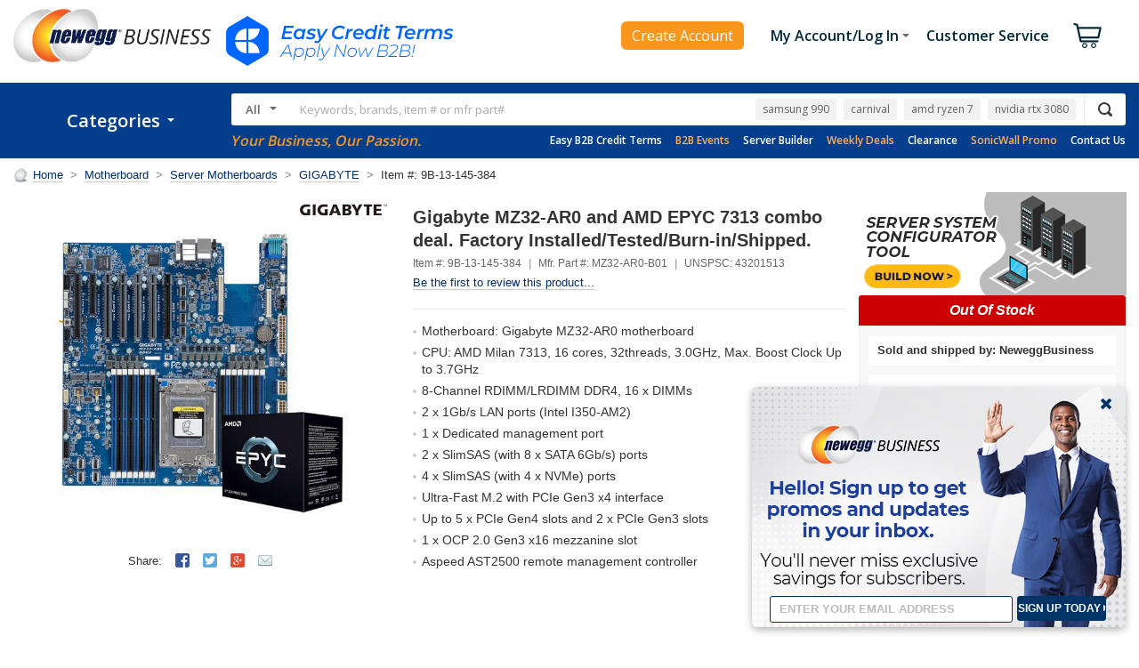

--- FILE ---
content_type: text/html; charset=utf-8
request_url: https://www.neweggbusiness.com/AJAX/ProductReview?Item=9B13-145-384&SelectedRating=0&PurchaseMark=false&VideoOnlyMark=false&VendorMark=false&B2BExclusiveReviewMark=false&IsBestFavorableReview=false&IsBestCritialReview=false&Keywords=&SortField=0&Pagesize=10&Page=1&area=2&IsNormalReview=true&AllRelatedReview=false&ItemGroupID=189451862&
body_size: -410
content:


        <h3>
            There are no reviews yet... do you own this product?
            <a class="atnIcon icnWrite" title="Log In Required" href="https://secure.neweggbusiness.com/new/feedback/rateproduct.aspx?item=9b-13-145-384&amp;continuepage=https%3a%2f%2fwww.neweggbusiness.com%2fproduct%2fproduct.aspx%3fitem%3d9b-13-145-384">
                <img alt="" src="https://c1.neweggimages.com/WebResource/Themes/2005/Nest/none.gif">Write a Review
            </a>
        </h3>
